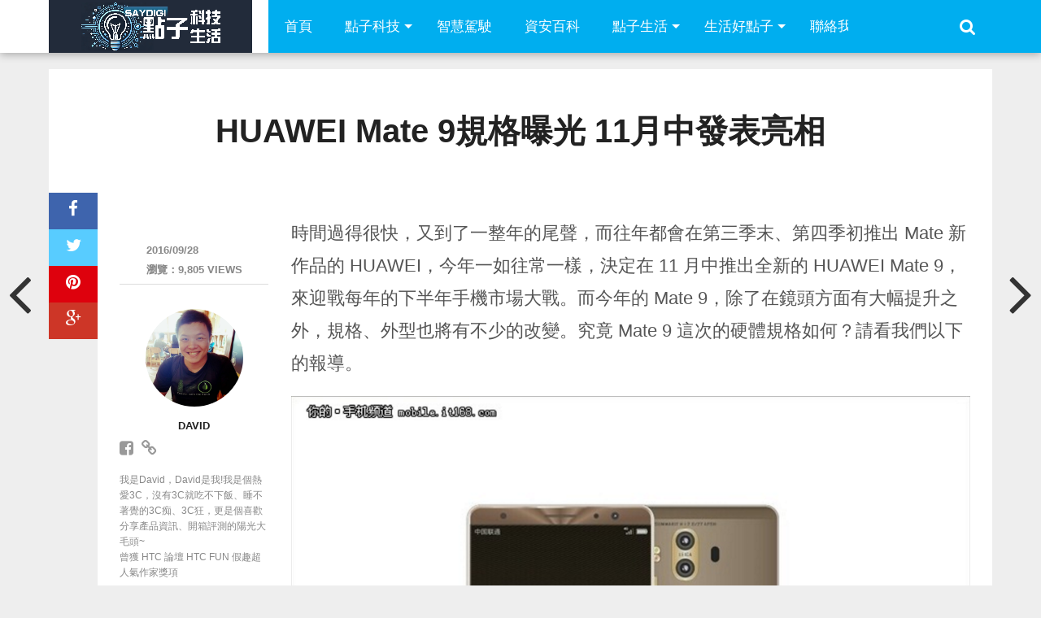

--- FILE ---
content_type: text/html; charset=UTF-8
request_url: https://www.saydigi.com/2016/09/huawei-mate-9-11-18.html
body_size: 18821
content:
<!DOCTYPE html>
<html lang="zh-TW">
<head>
<meta charset="UTF-8" >
<meta name="viewport" content="width=device-width, initial-scale=1.0, maximum-scale=1.0" />
<title>HUAWEI Mate 9規格曝光 11月中發表亮相 - SayDigi | 點子科技生活</title>
<link rel="shortcut icon" href="https://www.saydigi.com/wp-content/uploads/2015/09/fav.png" /><link rel="alternate" type="application/rss+xml" title="RSS 2.0" href="https://www.saydigi.com/feed" />
<link rel="alternate" type="text/xml" title="RSS .92" href="https://www.saydigi.com/feed/rss" />
<link rel="alternate" type="application/atom+xml" title="Atom 0.3" href="https://www.saydigi.com/feed/atom" />
<link rel="pingback" href="https://www.saydigi.com/xmlrpc.php" />
<meta property="og:type" content="article" />
<meta property="og:description" content="時間過得很快，又到了一整年的尾聲，而往年都會在第三季末、第四季初推出 Mate 新作品的 HUAWEI，今年一 [&hellip;]" />
<link rel="author" href=""/>
<meta name='robots' content='index, follow, max-image-preview:large, max-snippet:-1, max-video-preview:-1' />

	<!-- This site is optimized with the Yoast SEO plugin v26.6 - https://yoast.com/wordpress/plugins/seo/ -->
	<meta name="description" content="時間過得很快，又到了一整年的尾聲，而往年都會在第三季末、第四季初推出 Mate 新作品的 HUAWEI，今年一如往常一樣，決定在 11 月中推出全新的 HUAWEI Mate 9，來迎戰每年的下半年手機市場大戰。而今年的 Mate 9，除了在鏡頭方面有大幅提升之外，規格、外型也將有不少的改變。究竟 Mate" />
	<link rel="canonical" href="https://www.saydigi.com/2016/09/huawei-mate-9-11-18.html" />
	<meta property="og:locale" content="zh_TW" />
	<meta property="og:type" content="article" />
	<meta property="og:title" content="HUAWEI Mate 9規格曝光 11月中發表亮相 - SayDigi | 點子科技生活" />
	<meta property="og:description" content="時間過得很快，又到了一整年的尾聲，而往年都會在第三季末、第四季初推出 Mate 新作品的 HUAWEI，今年一如往常一樣，決定在 11 月中推出全新的 HUAWEI Mate 9，來迎戰每年的下半年手機市場大戰。而今年的 Mate 9，除了在鏡頭方面有大幅提升之外，規格、外型也將有不少的改變。究竟 Mate" />
	<meta property="og:url" content="https://www.saydigi.com/2016/09/huawei-mate-9-11-18.html" />
	<meta property="og:site_name" content="SayDigi | 點子科技生活" />
	<meta property="article:publisher" content="https://www.facebook.com/isaydigi" />
	<meta property="article:author" content="https://www.facebook.com/3cpondavid/?ref=hl" />
	<meta property="article:published_time" content="2016-09-28T08:16:03+00:00" />
	<meta property="article:modified_time" content="2016-09-28T12:26:59+00:00" />
	<meta property="og:image" content="https://i1.wp.com/www.saydigi.com/wp-content/uploads/2016/09/b61e46f1236bcce9542e29be1759f7a3.png?fit=1000%2C859&ssl=1" />
	<meta property="og:image:width" content="1000" />
	<meta property="og:image:height" content="859" />
	<meta property="og:image:type" content="image/png" />
	<meta name="author" content="David" />
	<meta name="twitter:card" content="summary_large_image" />
	<meta name="twitter:label1" content="作者:" />
	<meta name="twitter:data1" content="David" />
	<script type="application/ld+json" class="yoast-schema-graph">{"@context":"https://schema.org","@graph":[{"@type":"Article","@id":"https://www.saydigi.com/2016/09/huawei-mate-9-11-18.html#article","isPartOf":{"@id":"https://www.saydigi.com/2016/09/huawei-mate-9-11-18.html"},"author":{"name":"David","@id":"https://www.saydigi.com/#/schema/person/2f9eb91a5384df4c657b389b3726fdf8"},"headline":"HUAWEI Mate 9規格曝光 11月中發表亮相","datePublished":"2016-09-28T08:16:03+00:00","dateModified":"2016-09-28T12:26:59+00:00","mainEntityOfPage":{"@id":"https://www.saydigi.com/2016/09/huawei-mate-9-11-18.html"},"wordCount":41,"commentCount":0,"publisher":{"@id":"https://www.saydigi.com/#organization"},"image":{"@id":"https://www.saydigi.com/2016/09/huawei-mate-9-11-18.html#primaryimage"},"thumbnailUrl":"https://www.saydigi.com/wp-content/uploads/2016/09/08c472d480aefff2a79988c3cb1ebc88.png","keywords":["Huawei","HUAWEI Mate 9","Mate 9","科技先聞","華為","華為 Mate 9","行動裝置"],"articleSection":["智慧手機","點子科技"],"inLanguage":"zh-TW","potentialAction":[{"@type":"CommentAction","name":"Comment","target":["https://www.saydigi.com/2016/09/huawei-mate-9-11-18.html#respond"]}]},{"@type":"WebPage","@id":"https://www.saydigi.com/2016/09/huawei-mate-9-11-18.html","url":"https://www.saydigi.com/2016/09/huawei-mate-9-11-18.html","name":"HUAWEI Mate 9規格曝光 11月中發表亮相 - SayDigi | 點子科技生活","isPartOf":{"@id":"https://www.saydigi.com/#website"},"primaryImageOfPage":{"@id":"https://www.saydigi.com/2016/09/huawei-mate-9-11-18.html#primaryimage"},"image":{"@id":"https://www.saydigi.com/2016/09/huawei-mate-9-11-18.html#primaryimage"},"thumbnailUrl":"https://www.saydigi.com/wp-content/uploads/2016/09/08c472d480aefff2a79988c3cb1ebc88.png","datePublished":"2016-09-28T08:16:03+00:00","dateModified":"2016-09-28T12:26:59+00:00","description":"時間過得很快，又到了一整年的尾聲，而往年都會在第三季末、第四季初推出 Mate 新作品的 HUAWEI，今年一如往常一樣，決定在 11 月中推出全新的 HUAWEI Mate 9，來迎戰每年的下半年手機市場大戰。而今年的 Mate 9，除了在鏡頭方面有大幅提升之外，規格、外型也將有不少的改變。究竟 Mate","breadcrumb":{"@id":"https://www.saydigi.com/2016/09/huawei-mate-9-11-18.html#breadcrumb"},"inLanguage":"zh-TW","potentialAction":[{"@type":"ReadAction","target":["https://www.saydigi.com/2016/09/huawei-mate-9-11-18.html"]}]},{"@type":"ImageObject","inLanguage":"zh-TW","@id":"https://www.saydigi.com/2016/09/huawei-mate-9-11-18.html#primaryimage","url":"https://www.saydigi.com/wp-content/uploads/2016/09/08c472d480aefff2a79988c3cb1ebc88.png","contentUrl":"https://www.saydigi.com/wp-content/uploads/2016/09/08c472d480aefff2a79988c3cb1ebc88.png","width":1000,"height":862},{"@type":"BreadcrumbList","@id":"https://www.saydigi.com/2016/09/huawei-mate-9-11-18.html#breadcrumb","itemListElement":[{"@type":"ListItem","position":1,"name":"首頁","item":"https://www.saydigi.com/"},{"@type":"ListItem","position":2,"name":"HUAWEI Mate 9規格曝光 11月中發表亮相"}]},{"@type":"WebSite","@id":"https://www.saydigi.com/#website","url":"https://www.saydigi.com/","name":"SayDigi | 點子科技生活","description":"SayDigi 點子科技生活，是結合新聞性與實用性的共筆網站，內容包含科技新聞頻道、3C產品訊息、交通運具與各種有趣新奇周邊小物。除了科技議題外，還包含各種生活訊息，讓這些好用的資訊新知，藉由精彩文字與豐富圖片傳達給每位讀者。 SayDigi is a mandarin multimedia in Taiwan. We share many kinds of news about how to make our life easier and more comfortable. We hope our audience can get useful information and catch the trend of technology. We are a group of people who love to share the news of novel technology and creative design. And we also love to review all kinds of novelty products. For the smart future is coming up. We’re ready to welcome the coming smart world, and ready to share them for you.","publisher":{"@id":"https://www.saydigi.com/#organization"},"potentialAction":[{"@type":"SearchAction","target":{"@type":"EntryPoint","urlTemplate":"https://www.saydigi.com/?s={search_term_string}"},"query-input":{"@type":"PropertyValueSpecification","valueRequired":true,"valueName":"search_term_string"}}],"inLanguage":"zh-TW"},{"@type":"Organization","@id":"https://www.saydigi.com/#organization","name":"SayDigi | 點子科技生活","url":"https://www.saydigi.com/","logo":{"@type":"ImageObject","inLanguage":"zh-TW","@id":"https://www.saydigi.com/#/schema/logo/image/","url":"https://i0.wp.com/www.saydigi.com/wp-content/uploads/2016/11/08fa3db789dd1b653e8769b2c69eb914.png?fit=250%2C65&ssl=1","contentUrl":"https://i0.wp.com/www.saydigi.com/wp-content/uploads/2016/11/08fa3db789dd1b653e8769b2c69eb914.png?fit=250%2C65&ssl=1","width":250,"height":65,"caption":"SayDigi | 點子科技生活"},"image":{"@id":"https://www.saydigi.com/#/schema/logo/image/"},"sameAs":["https://www.facebook.com/isaydigi","https://www.youtube.com/@Kisplay"]},{"@type":"Person","@id":"https://www.saydigi.com/#/schema/person/2f9eb91a5384df4c657b389b3726fdf8","name":"David","image":{"@type":"ImageObject","inLanguage":"zh-TW","@id":"https://www.saydigi.com/#/schema/person/image/","url":"https://www.saydigi.com/wp-content/uploads/2016/10/c7283bcb7540b51d2f6e5b8856b01209-768x769.jpg","contentUrl":"https://www.saydigi.com/wp-content/uploads/2016/10/c7283bcb7540b51d2f6e5b8856b01209-768x769.jpg","caption":"David"},"description":"我是David，David是我!我是個熱愛3C，沒有3C就吃不下飯、睡不著覺的3C痴、3C狂，更是個喜歡分享產品資訊、開箱評測的陽光大毛頭~ 曾獲 HTC 論壇 HTC FUN 假趣超人氣作家獎項","sameAs":["http://willie512005.pixnet.net/blog","https://www.facebook.com/3cpondavid/?ref=hl"],"url":"https://www.saydigi.com/author/david"}]}</script>
	<!-- / Yoast SEO plugin. -->


<link rel='dns-prefetch' href='//www.saydigi.com' />
<link rel='dns-prefetch' href='//www.googletagmanager.com' />
<link rel='dns-prefetch' href='//maxcdn.bootstrapcdn.com' />
<link rel="alternate" type="application/rss+xml" title="訂閱《SayDigi | 點子科技生活》&raquo; 資訊提供" href="https://www.saydigi.com/feed" />
<link rel="alternate" type="application/rss+xml" title="訂閱《SayDigi | 點子科技生活》&raquo; 留言的資訊提供" href="https://www.saydigi.com/comments/feed" />
<script type="text/javascript" id="wpp-js" src="https://www.saydigi.com/wp-content/plugins/wordpress-popular-posts/assets/js/wpp.min.js?ver=7.3.6" data-sampling="1" data-sampling-rate="100" data-api-url="https://www.saydigi.com/wp-json/wordpress-popular-posts" data-post-id="241968" data-token="66dae209c1" data-lang="0" data-debug="0"></script>
<link rel="alternate" type="application/rss+xml" title="訂閱《SayDigi | 點子科技生活 》&raquo;〈HUAWEI Mate 9規格曝光 11月中發表亮相〉留言的資訊提供" href="https://www.saydigi.com/2016/09/huawei-mate-9-11-18.html/feed" />
<link rel="alternate" title="oEmbed (JSON)" type="application/json+oembed" href="https://www.saydigi.com/wp-json/oembed/1.0/embed?url=https%3A%2F%2Fwww.saydigi.com%2F2016%2F09%2Fhuawei-mate-9-11-18.html" />
<link rel="alternate" title="oEmbed (XML)" type="text/xml+oembed" href="https://www.saydigi.com/wp-json/oembed/1.0/embed?url=https%3A%2F%2Fwww.saydigi.com%2F2016%2F09%2Fhuawei-mate-9-11-18.html&#038;format=xml" />
<style id='wp-img-auto-sizes-contain-inline-css' type='text/css'>
img:is([sizes=auto i],[sizes^="auto," i]){contain-intrinsic-size:3000px 1500px}
/*# sourceURL=wp-img-auto-sizes-contain-inline-css */
</style>
<style id='wp-emoji-styles-inline-css' type='text/css'>

	img.wp-smiley, img.emoji {
		display: inline !important;
		border: none !important;
		box-shadow: none !important;
		height: 1em !important;
		width: 1em !important;
		margin: 0 0.07em !important;
		vertical-align: -0.1em !important;
		background: none !important;
		padding: 0 !important;
	}
/*# sourceURL=wp-emoji-styles-inline-css */
</style>
<style id='wp-block-library-inline-css' type='text/css'>
:root{--wp-block-synced-color:#7a00df;--wp-block-synced-color--rgb:122,0,223;--wp-bound-block-color:var(--wp-block-synced-color);--wp-editor-canvas-background:#ddd;--wp-admin-theme-color:#007cba;--wp-admin-theme-color--rgb:0,124,186;--wp-admin-theme-color-darker-10:#006ba1;--wp-admin-theme-color-darker-10--rgb:0,107,160.5;--wp-admin-theme-color-darker-20:#005a87;--wp-admin-theme-color-darker-20--rgb:0,90,135;--wp-admin-border-width-focus:2px}@media (min-resolution:192dpi){:root{--wp-admin-border-width-focus:1.5px}}.wp-element-button{cursor:pointer}:root .has-very-light-gray-background-color{background-color:#eee}:root .has-very-dark-gray-background-color{background-color:#313131}:root .has-very-light-gray-color{color:#eee}:root .has-very-dark-gray-color{color:#313131}:root .has-vivid-green-cyan-to-vivid-cyan-blue-gradient-background{background:linear-gradient(135deg,#00d084,#0693e3)}:root .has-purple-crush-gradient-background{background:linear-gradient(135deg,#34e2e4,#4721fb 50%,#ab1dfe)}:root .has-hazy-dawn-gradient-background{background:linear-gradient(135deg,#faaca8,#dad0ec)}:root .has-subdued-olive-gradient-background{background:linear-gradient(135deg,#fafae1,#67a671)}:root .has-atomic-cream-gradient-background{background:linear-gradient(135deg,#fdd79a,#004a59)}:root .has-nightshade-gradient-background{background:linear-gradient(135deg,#330968,#31cdcf)}:root .has-midnight-gradient-background{background:linear-gradient(135deg,#020381,#2874fc)}:root{--wp--preset--font-size--normal:16px;--wp--preset--font-size--huge:42px}.has-regular-font-size{font-size:1em}.has-larger-font-size{font-size:2.625em}.has-normal-font-size{font-size:var(--wp--preset--font-size--normal)}.has-huge-font-size{font-size:var(--wp--preset--font-size--huge)}.has-text-align-center{text-align:center}.has-text-align-left{text-align:left}.has-text-align-right{text-align:right}.has-fit-text{white-space:nowrap!important}#end-resizable-editor-section{display:none}.aligncenter{clear:both}.items-justified-left{justify-content:flex-start}.items-justified-center{justify-content:center}.items-justified-right{justify-content:flex-end}.items-justified-space-between{justify-content:space-between}.screen-reader-text{border:0;clip-path:inset(50%);height:1px;margin:-1px;overflow:hidden;padding:0;position:absolute;width:1px;word-wrap:normal!important}.screen-reader-text:focus{background-color:#ddd;clip-path:none;color:#444;display:block;font-size:1em;height:auto;left:5px;line-height:normal;padding:15px 23px 14px;text-decoration:none;top:5px;width:auto;z-index:100000}html :where(.has-border-color){border-style:solid}html :where([style*=border-top-color]){border-top-style:solid}html :where([style*=border-right-color]){border-right-style:solid}html :where([style*=border-bottom-color]){border-bottom-style:solid}html :where([style*=border-left-color]){border-left-style:solid}html :where([style*=border-width]){border-style:solid}html :where([style*=border-top-width]){border-top-style:solid}html :where([style*=border-right-width]){border-right-style:solid}html :where([style*=border-bottom-width]){border-bottom-style:solid}html :where([style*=border-left-width]){border-left-style:solid}html :where(img[class*=wp-image-]){height:auto;max-width:100%}:where(figure){margin:0 0 1em}html :where(.is-position-sticky){--wp-admin--admin-bar--position-offset:var(--wp-admin--admin-bar--height,0px)}@media screen and (max-width:600px){html :where(.is-position-sticky){--wp-admin--admin-bar--position-offset:0px}}

/*# sourceURL=wp-block-library-inline-css */
</style><style id='global-styles-inline-css' type='text/css'>
:root{--wp--preset--aspect-ratio--square: 1;--wp--preset--aspect-ratio--4-3: 4/3;--wp--preset--aspect-ratio--3-4: 3/4;--wp--preset--aspect-ratio--3-2: 3/2;--wp--preset--aspect-ratio--2-3: 2/3;--wp--preset--aspect-ratio--16-9: 16/9;--wp--preset--aspect-ratio--9-16: 9/16;--wp--preset--color--black: #000000;--wp--preset--color--cyan-bluish-gray: #abb8c3;--wp--preset--color--white: #ffffff;--wp--preset--color--pale-pink: #f78da7;--wp--preset--color--vivid-red: #cf2e2e;--wp--preset--color--luminous-vivid-orange: #ff6900;--wp--preset--color--luminous-vivid-amber: #fcb900;--wp--preset--color--light-green-cyan: #7bdcb5;--wp--preset--color--vivid-green-cyan: #00d084;--wp--preset--color--pale-cyan-blue: #8ed1fc;--wp--preset--color--vivid-cyan-blue: #0693e3;--wp--preset--color--vivid-purple: #9b51e0;--wp--preset--gradient--vivid-cyan-blue-to-vivid-purple: linear-gradient(135deg,rgb(6,147,227) 0%,rgb(155,81,224) 100%);--wp--preset--gradient--light-green-cyan-to-vivid-green-cyan: linear-gradient(135deg,rgb(122,220,180) 0%,rgb(0,208,130) 100%);--wp--preset--gradient--luminous-vivid-amber-to-luminous-vivid-orange: linear-gradient(135deg,rgb(252,185,0) 0%,rgb(255,105,0) 100%);--wp--preset--gradient--luminous-vivid-orange-to-vivid-red: linear-gradient(135deg,rgb(255,105,0) 0%,rgb(207,46,46) 100%);--wp--preset--gradient--very-light-gray-to-cyan-bluish-gray: linear-gradient(135deg,rgb(238,238,238) 0%,rgb(169,184,195) 100%);--wp--preset--gradient--cool-to-warm-spectrum: linear-gradient(135deg,rgb(74,234,220) 0%,rgb(151,120,209) 20%,rgb(207,42,186) 40%,rgb(238,44,130) 60%,rgb(251,105,98) 80%,rgb(254,248,76) 100%);--wp--preset--gradient--blush-light-purple: linear-gradient(135deg,rgb(255,206,236) 0%,rgb(152,150,240) 100%);--wp--preset--gradient--blush-bordeaux: linear-gradient(135deg,rgb(254,205,165) 0%,rgb(254,45,45) 50%,rgb(107,0,62) 100%);--wp--preset--gradient--luminous-dusk: linear-gradient(135deg,rgb(255,203,112) 0%,rgb(199,81,192) 50%,rgb(65,88,208) 100%);--wp--preset--gradient--pale-ocean: linear-gradient(135deg,rgb(255,245,203) 0%,rgb(182,227,212) 50%,rgb(51,167,181) 100%);--wp--preset--gradient--electric-grass: linear-gradient(135deg,rgb(202,248,128) 0%,rgb(113,206,126) 100%);--wp--preset--gradient--midnight: linear-gradient(135deg,rgb(2,3,129) 0%,rgb(40,116,252) 100%);--wp--preset--font-size--small: 13px;--wp--preset--font-size--medium: 20px;--wp--preset--font-size--large: 36px;--wp--preset--font-size--x-large: 42px;--wp--preset--spacing--20: 0.44rem;--wp--preset--spacing--30: 0.67rem;--wp--preset--spacing--40: 1rem;--wp--preset--spacing--50: 1.5rem;--wp--preset--spacing--60: 2.25rem;--wp--preset--spacing--70: 3.38rem;--wp--preset--spacing--80: 5.06rem;--wp--preset--shadow--natural: 6px 6px 9px rgba(0, 0, 0, 0.2);--wp--preset--shadow--deep: 12px 12px 50px rgba(0, 0, 0, 0.4);--wp--preset--shadow--sharp: 6px 6px 0px rgba(0, 0, 0, 0.2);--wp--preset--shadow--outlined: 6px 6px 0px -3px rgb(255, 255, 255), 6px 6px rgb(0, 0, 0);--wp--preset--shadow--crisp: 6px 6px 0px rgb(0, 0, 0);}:where(.is-layout-flex){gap: 0.5em;}:where(.is-layout-grid){gap: 0.5em;}body .is-layout-flex{display: flex;}.is-layout-flex{flex-wrap: wrap;align-items: center;}.is-layout-flex > :is(*, div){margin: 0;}body .is-layout-grid{display: grid;}.is-layout-grid > :is(*, div){margin: 0;}:where(.wp-block-columns.is-layout-flex){gap: 2em;}:where(.wp-block-columns.is-layout-grid){gap: 2em;}:where(.wp-block-post-template.is-layout-flex){gap: 1.25em;}:where(.wp-block-post-template.is-layout-grid){gap: 1.25em;}.has-black-color{color: var(--wp--preset--color--black) !important;}.has-cyan-bluish-gray-color{color: var(--wp--preset--color--cyan-bluish-gray) !important;}.has-white-color{color: var(--wp--preset--color--white) !important;}.has-pale-pink-color{color: var(--wp--preset--color--pale-pink) !important;}.has-vivid-red-color{color: var(--wp--preset--color--vivid-red) !important;}.has-luminous-vivid-orange-color{color: var(--wp--preset--color--luminous-vivid-orange) !important;}.has-luminous-vivid-amber-color{color: var(--wp--preset--color--luminous-vivid-amber) !important;}.has-light-green-cyan-color{color: var(--wp--preset--color--light-green-cyan) !important;}.has-vivid-green-cyan-color{color: var(--wp--preset--color--vivid-green-cyan) !important;}.has-pale-cyan-blue-color{color: var(--wp--preset--color--pale-cyan-blue) !important;}.has-vivid-cyan-blue-color{color: var(--wp--preset--color--vivid-cyan-blue) !important;}.has-vivid-purple-color{color: var(--wp--preset--color--vivid-purple) !important;}.has-black-background-color{background-color: var(--wp--preset--color--black) !important;}.has-cyan-bluish-gray-background-color{background-color: var(--wp--preset--color--cyan-bluish-gray) !important;}.has-white-background-color{background-color: var(--wp--preset--color--white) !important;}.has-pale-pink-background-color{background-color: var(--wp--preset--color--pale-pink) !important;}.has-vivid-red-background-color{background-color: var(--wp--preset--color--vivid-red) !important;}.has-luminous-vivid-orange-background-color{background-color: var(--wp--preset--color--luminous-vivid-orange) !important;}.has-luminous-vivid-amber-background-color{background-color: var(--wp--preset--color--luminous-vivid-amber) !important;}.has-light-green-cyan-background-color{background-color: var(--wp--preset--color--light-green-cyan) !important;}.has-vivid-green-cyan-background-color{background-color: var(--wp--preset--color--vivid-green-cyan) !important;}.has-pale-cyan-blue-background-color{background-color: var(--wp--preset--color--pale-cyan-blue) !important;}.has-vivid-cyan-blue-background-color{background-color: var(--wp--preset--color--vivid-cyan-blue) !important;}.has-vivid-purple-background-color{background-color: var(--wp--preset--color--vivid-purple) !important;}.has-black-border-color{border-color: var(--wp--preset--color--black) !important;}.has-cyan-bluish-gray-border-color{border-color: var(--wp--preset--color--cyan-bluish-gray) !important;}.has-white-border-color{border-color: var(--wp--preset--color--white) !important;}.has-pale-pink-border-color{border-color: var(--wp--preset--color--pale-pink) !important;}.has-vivid-red-border-color{border-color: var(--wp--preset--color--vivid-red) !important;}.has-luminous-vivid-orange-border-color{border-color: var(--wp--preset--color--luminous-vivid-orange) !important;}.has-luminous-vivid-amber-border-color{border-color: var(--wp--preset--color--luminous-vivid-amber) !important;}.has-light-green-cyan-border-color{border-color: var(--wp--preset--color--light-green-cyan) !important;}.has-vivid-green-cyan-border-color{border-color: var(--wp--preset--color--vivid-green-cyan) !important;}.has-pale-cyan-blue-border-color{border-color: var(--wp--preset--color--pale-cyan-blue) !important;}.has-vivid-cyan-blue-border-color{border-color: var(--wp--preset--color--vivid-cyan-blue) !important;}.has-vivid-purple-border-color{border-color: var(--wp--preset--color--vivid-purple) !important;}.has-vivid-cyan-blue-to-vivid-purple-gradient-background{background: var(--wp--preset--gradient--vivid-cyan-blue-to-vivid-purple) !important;}.has-light-green-cyan-to-vivid-green-cyan-gradient-background{background: var(--wp--preset--gradient--light-green-cyan-to-vivid-green-cyan) !important;}.has-luminous-vivid-amber-to-luminous-vivid-orange-gradient-background{background: var(--wp--preset--gradient--luminous-vivid-amber-to-luminous-vivid-orange) !important;}.has-luminous-vivid-orange-to-vivid-red-gradient-background{background: var(--wp--preset--gradient--luminous-vivid-orange-to-vivid-red) !important;}.has-very-light-gray-to-cyan-bluish-gray-gradient-background{background: var(--wp--preset--gradient--very-light-gray-to-cyan-bluish-gray) !important;}.has-cool-to-warm-spectrum-gradient-background{background: var(--wp--preset--gradient--cool-to-warm-spectrum) !important;}.has-blush-light-purple-gradient-background{background: var(--wp--preset--gradient--blush-light-purple) !important;}.has-blush-bordeaux-gradient-background{background: var(--wp--preset--gradient--blush-bordeaux) !important;}.has-luminous-dusk-gradient-background{background: var(--wp--preset--gradient--luminous-dusk) !important;}.has-pale-ocean-gradient-background{background: var(--wp--preset--gradient--pale-ocean) !important;}.has-electric-grass-gradient-background{background: var(--wp--preset--gradient--electric-grass) !important;}.has-midnight-gradient-background{background: var(--wp--preset--gradient--midnight) !important;}.has-small-font-size{font-size: var(--wp--preset--font-size--small) !important;}.has-medium-font-size{font-size: var(--wp--preset--font-size--medium) !important;}.has-large-font-size{font-size: var(--wp--preset--font-size--large) !important;}.has-x-large-font-size{font-size: var(--wp--preset--font-size--x-large) !important;}
/*# sourceURL=global-styles-inline-css */
</style>

<style id='classic-theme-styles-inline-css' type='text/css'>
/*! This file is auto-generated */
.wp-block-button__link{color:#fff;background-color:#32373c;border-radius:9999px;box-shadow:none;text-decoration:none;padding:calc(.667em + 2px) calc(1.333em + 2px);font-size:1.125em}.wp-block-file__button{background:#32373c;color:#fff;text-decoration:none}
/*# sourceURL=/wp-includes/css/classic-themes.min.css */
</style>
<link rel='stylesheet' id='ppress-frontend-css' href='https://www.saydigi.com/wp-content/plugins/wp-user-avatar/assets/css/frontend.min.css?ver=4.16.8' type='text/css' media='all' />
<link rel='stylesheet' id='ppress-flatpickr-css' href='https://www.saydigi.com/wp-content/plugins/wp-user-avatar/assets/flatpickr/flatpickr.min.css?ver=4.16.8' type='text/css' media='all' />
<link rel='stylesheet' id='ppress-select2-css' href='https://www.saydigi.com/wp-content/plugins/wp-user-avatar/assets/select2/select2.min.css?ver=6.9' type='text/css' media='all' />
<link rel='stylesheet' id='wordpress-popular-posts-css-css' href='https://www.saydigi.com/wp-content/plugins/wordpress-popular-posts/assets/css/wpp.css?ver=7.3.6' type='text/css' media='all' />
<link rel='stylesheet' id='mvp-style-css' href='https://www.saydigi.com/wp-content/themes/topnews/style.css?ver=6.9' type='text/css' media='all' />
<link rel='stylesheet' id='reset-css' href='https://www.saydigi.com/wp-content/themes/topnews/css/reset.css?ver=6.9' type='text/css' media='all' />
<link rel='stylesheet' id='fontawesome-css' href='//maxcdn.bootstrapcdn.com/font-awesome/4.3.0/css/font-awesome.min.css?ver=6.9' type='text/css' media='all' />
<link rel='stylesheet' id='media-queries-css' href='https://www.saydigi.com/wp-content/themes/topnews/css/media-queries.css?ver=6.9' type='text/css' media='all' />
<script type="text/javascript" src="https://www.saydigi.com/wp-includes/js/jquery/jquery.min.js?ver=3.7.1" id="jquery-core-js"></script>
<script type="text/javascript" src="https://www.saydigi.com/wp-includes/js/jquery/jquery-migrate.min.js?ver=3.4.1" id="jquery-migrate-js"></script>
<script type="text/javascript" src="https://www.saydigi.com/wp-content/plugins/wp-user-avatar/assets/flatpickr/flatpickr.min.js?ver=4.16.8" id="ppress-flatpickr-js"></script>
<script type="text/javascript" src="https://www.saydigi.com/wp-content/plugins/wp-user-avatar/assets/select2/select2.min.js?ver=4.16.8" id="ppress-select2-js"></script>

<!-- Google tag (gtag.js) snippet added by Site Kit -->
<!-- Google Analytics snippet added by Site Kit -->
<script type="text/javascript" src="https://www.googletagmanager.com/gtag/js?id=GT-T9LQQ5B" id="google_gtagjs-js" async></script>
<script type="text/javascript" id="google_gtagjs-js-after">
/* <![CDATA[ */
window.dataLayer = window.dataLayer || [];function gtag(){dataLayer.push(arguments);}
gtag("set","linker",{"domains":["www.saydigi.com"]});
gtag("js", new Date());
gtag("set", "developer_id.dZTNiMT", true);
gtag("config", "GT-T9LQQ5B");
//# sourceURL=google_gtagjs-js-after
/* ]]> */
</script>
<link rel="https://api.w.org/" href="https://www.saydigi.com/wp-json/" /><link rel="alternate" title="JSON" type="application/json" href="https://www.saydigi.com/wp-json/wp/v2/posts/241968" /><link rel="EditURI" type="application/rsd+xml" title="RSD" href="https://www.saydigi.com/xmlrpc.php?rsd" />
<meta name="generator" content="WordPress 6.9" />
<link rel='shortlink' href='https://www.saydigi.com/?p=241968' />
<meta name="generator" content="Site Kit by Google 1.168.0" />            <style id="wpp-loading-animation-styles">@-webkit-keyframes bgslide{from{background-position-x:0}to{background-position-x:-200%}}@keyframes bgslide{from{background-position-x:0}to{background-position-x:-200%}}.wpp-widget-block-placeholder,.wpp-shortcode-placeholder{margin:0 auto;width:60px;height:3px;background:#dd3737;background:linear-gradient(90deg,#dd3737 0%,#571313 10%,#dd3737 100%);background-size:200% auto;border-radius:3px;-webkit-animation:bgslide 1s infinite linear;animation:bgslide 1s infinite linear}</style>
            <link rel="icon" href="https://www.saydigi.com/wp-content/uploads/2024/07/75dfd9b86196c5d9921b0963576e933a-32x32.png" sizes="32x32" />
<link rel="icon" href="https://www.saydigi.com/wp-content/uploads/2024/07/75dfd9b86196c5d9921b0963576e933a-192x192.png" sizes="192x192" />
<link rel="apple-touch-icon" href="https://www.saydigi.com/wp-content/uploads/2024/07/75dfd9b86196c5d9921b0963576e933a-180x180.png" />
<meta name="msapplication-TileImage" content="https://www.saydigi.com/wp-content/uploads/2024/07/75dfd9b86196c5d9921b0963576e933a-270x270.png" />
<!-- Start Alexa Certify Javascript -->
<script type="text/javascript">
_atrk_opts = { atrk_acct:"NVJ5i1aoZM00UY", domain:"saydigi.com",dynamic: true};
(function() { var as = document.createElement('script'); as.type = 'text/javascript'; as.async = true; as.src = "https://d31qbv1cthcecs.cloudfront.net/atrk.js"; var s = document.getElementsByTagName('script')[0];s.parentNode.insertBefore(as, s); })();
</script>
<noscript><img src="https://d5nxst8fruw4z.cloudfront.net/atrk.gif?account=NVJ5i1aoZM00UY" style="display:none" height="1" width="1" alt="" /></noscript>
<!-- End Alexa Certify Javascript -->
<script async src="//pagead2.googlesyndication.com/pagead/js/adsbygoogle.js"></script>
<script>
  (adsbygoogle = window.adsbygoogle || []).push({
    google_ad_client: "ca-pub-3822225294152853",
    enable_page_level_ads: true
  });
</script>
	
<script async type="text/javascript" charset="utf-8" src="//a.breaktime.com.tw/js/au.js?spj=CVMFD18"></script>


</head>

<body class="wp-singular post-template-default single single-post postid-241968 single-format-standard wp-theme-topnews">
<div id="site">
	<header>
		<div id="nav-wrap" class="left relative">
			<div class="content-out content-out-nav">
				<div class="content-in">
					<div id="nav-contain" class="left">
						<div id="nav-contain-out">
							<div id="nav-logo" class="left">
									<a itemprop="url" href="https://www.saydigi.com"><img itemprop="logo" src="https://www.saydigi.com/wp-content/uploads/2024/07/df439c74c933c25ad3092d729536106f.png" alt="SayDigi | 點子科技生活" /></a>
							</div><!--nav-logo-->
							<div id="nav-contain-in">
								<div id="main-nav-out">
									<div id="main-nav-in">
								<nav>
									
										<div id="mobile-menu-wrap" class="left relative">
											<i class="fa fa-bars fa-3"></i>
											<div id="mobile-nav">
												<div class="menu-mobile-menu-container"><select><option value="#">Menu</option><option value="http://www.saydigi.com/" id="menu-item-126296">首頁</option>
<option value="https://www.saydigi.com/category/technews" id="menu-item-126294">點子科技</option>
<option value="https://www.saydigi.com/category/technews/smartvehicle" id="menu-item-1434385">智慧駕駛</option>
<option value="https://www.saydigi.com/category/lifestyle" id="menu-item-126291">點子生活	<option value="https://www.saydigi.com/category/lifestyle/health" id="menu-item-616881">-好健康</option>
</option>
<option value="https://www.saydigi.com/category/lifestyle/idea" id="menu-item-126293">生活點子</option>
<option value="https://www.saydigi.com/contact-us" id="menu-item-616880">聯絡我們</option>
</select></div>											</div><!--mobile-nav-->
										</div><!--mobile-menu-wrap-->
									
									<div id="nav-out">
										<div id="nav-in">
											<div class="main-nav left main-nav-contain">
												<div class="main-nav-in left">
													<div class="menu-saydig-container"><ul id="menu-saydig" class="menu"><li id="menu-item-2265" class="menu-item menu-item-type-custom menu-item-object-custom menu-item-home menu-item-2265"><a href="https://www.saydigi.com/">首頁</a></li>
<li id="menu-item-2373" class="menu-item menu-item-type-taxonomy menu-item-object-category current-post-ancestor current-menu-parent current-post-parent menu-item-has-children menu-item-2373"><a href="https://www.saydigi.com/category/technews">點子科技</a>
<ul class="sub-menu">
	<li id="menu-item-1434373" class="menu-item menu-item-type-taxonomy menu-item-object-category current-post-ancestor current-menu-parent current-post-parent menu-item-1434373"><a href="https://www.saydigi.com/category/technews/mobile-phone">智慧手機</a></li>
	<li id="menu-item-1434370" class="menu-item menu-item-type-taxonomy menu-item-object-category menu-item-1434370"><a href="https://www.saydigi.com/category/technews/tablet">平板筆電電腦</a></li>
	<li id="menu-item-1434376" class="menu-item menu-item-type-taxonomy menu-item-object-category menu-item-1434376"><a href="https://www.saydigi.com/category/technews/e-household">生活家電</a></li>
	<li id="menu-item-1434374" class="menu-item menu-item-type-taxonomy menu-item-object-category menu-item-1434374"><a href="https://www.saydigi.com/category/technews/%e6%99%ba%e6%85%a7%e7%a9%bf%e6%88%b4">智慧穿戴</a></li>
	<li id="menu-item-1434381" class="menu-item menu-item-type-taxonomy menu-item-object-category menu-item-1434381"><a href="https://www.saydigi.com/category/technews/sound-horn">耳機音響</a></li>
	<li id="menu-item-1434371" class="menu-item menu-item-type-taxonomy menu-item-object-category menu-item-1434371"><a href="https://www.saydigi.com/category/technews/camera-news">攝影器材</a></li>
	<li id="menu-item-1434368" class="menu-item menu-item-type-taxonomy menu-item-object-category menu-item-1434368"><a href="https://www.saydigi.com/category/technews/peripherial">周邊配件</a></li>
	<li id="menu-item-1434369" class="menu-item menu-item-type-taxonomy menu-item-object-category menu-item-1434369"><a href="https://www.saydigi.com/category/technews/exhibition">展場速報</a></li>
	<li id="menu-item-1434372" class="menu-item menu-item-type-taxonomy menu-item-object-category menu-item-1434372"><a href="https://www.saydigi.com/category/technews/novel-product">新奇產品</a></li>
	<li id="menu-item-1434377" class="menu-item menu-item-type-taxonomy menu-item-object-category menu-item-1434377"><a href="https://www.saydigi.com/category/technews/tech-review">科技回顧</a></li>
	<li id="menu-item-1434379" class="menu-item menu-item-type-taxonomy menu-item-object-category menu-item-1434379"><a href="https://www.saydigi.com/category/technews/tech-news">科技速報</a></li>
	<li id="menu-item-1434380" class="menu-item menu-item-type-taxonomy menu-item-object-category menu-item-1434380"><a href="https://www.saydigi.com/category/technews/breaking-news">網路快訊</a></li>
	<li id="menu-item-1434378" class="menu-item menu-item-type-taxonomy menu-item-object-category menu-item-1434378"><a href="https://www.saydigi.com/category/technews/tech-studio">科技學堂</a></li>
	<li id="menu-item-1434383" class="menu-item menu-item-type-taxonomy menu-item-object-category menu-item-1434383"><a href="https://www.saydigi.com/category/technews/software-news">軟體遊戲</a></li>
	<li id="menu-item-1434384" class="menu-item menu-item-type-taxonomy menu-item-object-category menu-item-1434384"><a href="https://www.saydigi.com/category/technews/telecom">電信資費</a></li>
	<li id="menu-item-1434382" class="menu-item menu-item-type-taxonomy menu-item-object-category menu-item-1434382"><a href="https://www.saydigi.com/category/technews/baby-tech">親子科技</a></li>
</ul>
</li>
<li id="menu-item-1434375" class="menu-item menu-item-type-taxonomy menu-item-object-category menu-item-1434375"><a href="https://www.saydigi.com/category/technews/smartvehicle">智慧駕駛</a></li>
<li id="menu-item-1450490" class="menu-item menu-item-type-taxonomy menu-item-object-category menu-item-1450490"><a href="https://www.saydigi.com/category/cybersecurity">資安百科</a></li>
<li id="menu-item-2387" class="menu-item menu-item-type-taxonomy menu-item-object-category menu-item-has-children menu-item-2387"><a href="https://www.saydigi.com/category/lifestyle">點子生活</a>
<ul class="sub-menu">
	<li id="menu-item-616883" class="menu-item menu-item-type-taxonomy menu-item-object-category menu-item-616883"><a href="https://www.saydigi.com/category/lifestyle/health">好健康</a></li>
	<li id="menu-item-2388" class="menu-item menu-item-type-taxonomy menu-item-object-category menu-item-2388"><a href="https://www.saydigi.com/category/lifestyle/food">好好吃</a></li>
	<li id="menu-item-2389" class="menu-item menu-item-type-taxonomy menu-item-object-category menu-item-2389"><a href="https://www.saydigi.com/category/lifestyle/fun">好好玩</a></li>
	<li id="menu-item-61908" class="menu-item menu-item-type-taxonomy menu-item-object-category menu-item-61908"><a href="https://www.saydigi.com/category/lifestyle/sports">運動生活</a></li>
	<li id="menu-item-67814" class="menu-item menu-item-type-taxonomy menu-item-object-category menu-item-67814"><a href="https://www.saydigi.com/category/lifestyle/fashion">流行指標</a></li>
</ul>
</li>
<li id="menu-item-2390" class="menu-item menu-item-type-taxonomy menu-item-object-category menu-item-has-children menu-item-2390"><a href="https://www.saydigi.com/category/lifestyle/idea">生活好點子</a>
<ul class="sub-menu">
	<li id="menu-item-15413" class="menu-item menu-item-type-taxonomy menu-item-object-category menu-item-15413"><a href="https://www.saydigi.com/category/lifestyle/business">財經投資</a></li>
	<li id="menu-item-2394" class="menu-item menu-item-type-taxonomy menu-item-object-category menu-item-2394"><a href="https://www.saydigi.com/category/lifestyle/paternity">親子家庭兩性</a></li>
	<li id="menu-item-2391" class="menu-item menu-item-type-taxonomy menu-item-object-category menu-item-2391"><a href="https://www.saydigi.com/category/lifestyle/funny">好有趣</a></li>
	<li id="menu-item-2392" class="menu-item menu-item-type-taxonomy menu-item-object-category menu-item-2392"><a href="https://www.saydigi.com/category/lifestyle/activity">好藝文</a></li>
</ul>
</li>
<li id="menu-item-2266" class="menu-item menu-item-type-post_type menu-item-object-page menu-item-2266"><a href="https://www.saydigi.com/contact-us">聯絡我們</a></li>
</ul></div>												</div><!--main-nav-in-->
											</div><!--main-nav-->
										</div><!--nav-in-->
									</div><!--nav-out-->
								</nav>
							</div><!--main-nav-in-->
						<div class="nav-spacer"></div>
						<div id="nav-right">
							<div id="search-button">
								<i class="fa fa-search fa-2"></i>
							</div><!--search-button-->
						</div><!--nav-right-->
						<div id="search-bar">
							<form method="get" id="searchform" action="https://www.saydigi.com/">
	<input type="text" name="s" id="s" value="Type search term and press enter" onfocus='if (this.value == "Type search term and press enter") { this.value = ""; }' onblur='if (this.value == "") { this.value = "Type search term and press enter"; }' />
	<input type="hidden" id="searchsubmit" value="Search" />
</form>						</div><!--search-bar-->
								</div><!--main-nav-out-->
							</div><!--nav-contain-in-->
						</div><!--nav-contain-out-->
					</div><!--nav-contain-->
				</div><!--content-in-->
			</div><!--content-out-->
		</div><!--nav-wrap-->
	</header>

	<div id="head-wrap" class="left relative">

<div class="danpmp">
</div>

		<div class="head-wrap-out">
			<div class="head-wrap-in">
			<div class="content-out">
		<div class="content-in">
											
											<h1 class="story-title entry-title " itemprop="name headline">HUAWEI Mate 9規格曝光 11月中發表亮相</h1>
								
					</div><!--content-in-->
	</div><!--content-out-->
	
		</div><!--head-wrap-in-->
	</div><!--head-wrap-out-->
</div><!--head-wrap-->
<div id="content-wrapper" class="left relative social-bottom">
			<div class="content-out" class="relative">
			<div class="content-in">
			<div id="post-social-out" class="relative">
				<div id="post-social-wrap">
					<ul class="post-social-list left relative">
															
						<li class="post-social-fb">
							<a href="#" onclick="window.open('https://www.facebook.com/sharer.php?u=https://www.saydigi.com/2016/09/huawei-mate-9-11-18.html&amp;t=HUAWEI Mate 9規格曝光 11月中發表亮相', 'facebookShare', 'width=626,height=436'); return false;" title="Share on Facebook"><i class="fa fa-facebook fa-2"></i></a>
						</li>
						<li class="post-social-twit">
							<a href="#" onclick="window.open('https://twitter.com/share?text=HUAWEI Mate 9規格曝光 11月中發表亮相&amp;url=https://www.saydigi.com/2016/09/huawei-mate-9-11-18.html', 'twitterShare', 'width=626,height=436'); return false;" title="Tweet This Post"><i class="fa fa-twitter fa-2"></i></a>	
						</li>
						<li class="post-social-pin">
							<a href="#" onclick="window.open('https://pinterest.com/pin/create/button/?url=https://www.saydigi.com/2016/09/huawei-mate-9-11-18.html&amp;media=&amp;description=HUAWEI Mate 9規格曝光 11月中發表亮相', 'pinterestShare', 'width=750,height=350'); return false;" title="Pin This Post"><i class="fa fa-pinterest fa-2"></i></a>
						</li>
						<li class="post-social-goog">
							<a href="#" onclick="window.open('https://plusone.google.com/_/+1/confirm?hl=en-US&amp;url=https://www.saydigi.com/2016/09/huawei-mate-9-11-18.html', 'googleShare', 'width=626,height=436'); return false;" title="Share on Google+" target="_blank"><i class="fa fa-google-plus fa-2"></i></a>	
						</li>
					</ul>
				</div><!--post-social-wrap-->
				
				<div id="post-social-in">
						<div id="post-content-out">
							<div id="post-content-in">
							<div id="post-content-contain" class="left relative">
					<article class="post-241968 post type-post status-publish format-standard hentry category-mobile-phone category-technews tag-huawei tag-huawei-mate-9 tag-mate-9 tag-53 tag-271 tag--mate-9 tag-29">

<div id="content">
<section class="section">
						<div id="post-content-wrapper" class="relative">							
							<div id="post-area" class="left relative">
								<div id="right-content" class="relative">									
									<div id="content-area" class="left relative" itemprop="articleBody">
										

										

										<div id="left-content-mobi">
												<div class="author-img left">
													<img data-del="avatar" src='https://www.saydigi.com/wp-content/uploads/2016/10/c7283bcb7540b51d2f6e5b8856b01209-768x769.jpg' class='avatar pp-user-avatar avatar-120 photo ' height='120' width='120'/>												</div><!--author-img-->
											<div class="author-info-mob-wrap">
												<span class="vcard author">
													<span class="author-name left fn" itemprop="author"><a href="https://www.saydigi.com/author/david" title="「David」的文章" rel="author">David</a></span>
												</span>
												<div class="post-date-wrap left relative post-date-mob">
													<span class="post-date"><time class="post-date updated" itemprop="datePublished" datetime="2016-09-28" pubdate>2016/09/28</time><br /><br />瀏覽：<span class="wppvp_tv_241968"></span> views</span>
												</div><!--post-date-wrap-->
											</div><!--author-info-mob-wrap-->
										</div><!--left-content-mobi-->
										                                         
																				<div class="cttt">
										<p>時間過得很快，又到了一整年的尾聲，而往年都會在第三季末、第四季初推出 Mate 新作品的 HUAWEI，今年一如往常一樣，決定在 11 月中推出全新的 HUAWEI Mate 9，來迎戰每年的下半年手機市場大戰。而今年的 Mate 9，除了在鏡頭方面有大幅提升之外，規格、外型也將有不少的改變。究竟 Mate 9 這次的硬體規格如何？請看我們以下的報導。</p>
<p><img fetchpriority="high" decoding="async" class="alignnone size-full wp-image-241971" src="https://www.saydigi.com/wp-content/uploads/2016/09/08c472d480aefff2a79988c3cb1ebc88.png" alt="1" width="1000" height="862" srcset="https://www.saydigi.com/wp-content/uploads/2016/09/08c472d480aefff2a79988c3cb1ebc88.png 1000w, https://www.saydigi.com/wp-content/uploads/2016/09/08c472d480aefff2a79988c3cb1ebc88-768x662.png 768w" sizes="(max-width: 1000px) 100vw, 1000px" /><br />
<span id="more-241968"></span></p>
<p>根據中國媒體爆料指出，即將於 11 月 18 日在中國發表亮相的 HUAWEI Mate 9，將會搭載與徠卡合作的雙鏡頭相機，鏡頭的排列將會以上下直線的方式呈現，鏡頭左側將會配置雙色溫閃光燈，而右側將會配置雷射對焦模組，而上方的鏡頭將會採用 27mm 焦距的 <span class="_5yl5">LEICA Summarit </span>鏡頭，鏡頭光圈將會從原先 P9 的 f2.2 升級為 f2.0。此外，鏡頭模組下方也將設有圓形的指紋辨識器。值得注意的是，根據中國媒體報導指出，在 HUAWEI Mate 9 的自拍鏡頭附近，還有一個用途不明的輔助鏡頭，是否是類似 Note 7 的虹膜辨識系統，就要等到 11 月 18 日發表亮相時才能知曉。</p>
<p><img decoding="async" class="alignnone size-full wp-image-241972" src="https://www.saydigi.com/wp-content/uploads/2016/09/8e2cf8c5206adae7cda2a60cf55ae4ae.png" alt="2" width="1000" height="860" srcset="https://www.saydigi.com/wp-content/uploads/2016/09/8e2cf8c5206adae7cda2a60cf55ae4ae.png 1000w, https://www.saydigi.com/wp-content/uploads/2016/09/8e2cf8c5206adae7cda2a60cf55ae4ae-768x660.png 768w" sizes="(max-width: 1000px) 100vw, 1000px" /></p>
<p>&nbsp;</p>
<p>除了鏡頭模組有大幅升級之外，記憶體與儲存空間、螢幕解析度也將有不同的設定。據傳 HUAWEI Mate 9 將以儲存空間作為等級區分，頂配版將配置 3 級感壓能力 2K 解析度螢幕與 6GB RAM/256GB ROM，並提供 6 種顏色、高配版將配置 2 級感壓能力螢幕(解析度尚未曝光) 與 4GB RAM/128GB ROM，並提供 5 種顏色、標配版的螢幕感壓能力與解析度目前尚未曝光，將配有 4GB RAM/64GB ROM 的硬體規格，並提供 3 種顏色。</p>
<p><img loading="lazy" decoding="async" class="alignnone size-full wp-image-241973" src="https://www.saydigi.com/wp-content/uploads/2016/09/b61e46f1236bcce9542e29be1759f7a3.png" alt="3" width="1000" height="859" srcset="https://www.saydigi.com/wp-content/uploads/2016/09/b61e46f1236bcce9542e29be1759f7a3.png 1000w, https://www.saydigi.com/wp-content/uploads/2016/09/b61e46f1236bcce9542e29be1759f7a3-768x660.png 768w" sizes="auto, (max-width: 1000px) 100vw, 1000px" /></p>
<p>&nbsp;</p>
<p>距離 HUAWEI Mate 9 發表亮相還有一段時間，目前曝光的規格僅供參考，正式規格請以 11 月 18 日的新品發表會公布的數據為主。請正在關注 HUAWEI Mate 9 發表消息的朋友鎖定點子生活，我們將會為大家帶來發表會第一手消息。</p>
<p><a href="http://mobile.it168.com/a2016/0928/2944/000002944551.shtml">Source</a></p>
									    </div>
																																																		<div class="lineshare" style="margin:20px auto 20px auto;text-align:center;"><a href="https://line.naver.jp/R/msg/text/?HUAWEI Mate 9規格曝光 11月中發表亮相%0D%0Ahttps://www.saydigi.com/2016/09/huawei-mate-9-11-18.html" rel="nofollow" ><img src="https://www.saydigi.com/wp-content/uploads/2015/09/linebutton_290x44.png" /></a></div>
										<div class="fb-comments" data-href="https://www.saydigi.com/2016/09/huawei-mate-9-11-18.html" data-width="100%" data-numposts="5"></div>
										<div class="post-tags post-tags-mobi">
											<span class="post-tags-header">Related Items</span><span itemprop="keywords"><a href="https://www.saydigi.com/tag/huawei" rel="tag">Huawei</a><a href="https://www.saydigi.com/tag/huawei-mate-9" rel="tag">HUAWEI Mate 9</a><a href="https://www.saydigi.com/tag/mate-9" rel="tag">Mate 9</a><a href="https://www.saydigi.com/tag/%e7%a7%91%e6%8a%80%e5%85%88%e8%81%9e" rel="tag">科技先聞</a><a href="https://www.saydigi.com/tag/%e8%8f%af%e7%82%ba" rel="tag">華為</a><a href="https://www.saydigi.com/tag/%e8%8f%af%e7%82%ba-mate-9" rel="tag">華為 Mate 9</a><a href="https://www.saydigi.com/tag/%e8%a1%8c%e5%8b%95%e8%a3%9d%e7%bd%ae" rel="tag">行動裝置</a></span>
										</div><!--post-tags-->
									</div><!--content-area-->
								</div><!--right-content-->
							
								<div id="left-content" class="left relative">
									<div class="post-cat-contain left relative">
										<span class="img-cat left">智慧手機</span>
									</div><!--post-cat-contain-->
									<div class="post-date-wrap left relative post-date-reg">
										<span class="post-date"><time class="post-date updated" itemprop="datePublished" datetime="2016-09-28" pubdate>2016/09/28</time><br /><br />瀏覽：<span class="wppvp_tv_241968"></span> views</span>
									</div><!--post-date-wrap-->
									<div class="author-info-wrap left relative">
											<div class="author-img left">
												<img data-del="avatar" src='https://www.saydigi.com/wp-content/uploads/2016/10/c7283bcb7540b51d2f6e5b8856b01209-768x769.jpg' class='avatar pp-user-avatar avatar-120 photo ' height='120' width='120'/>											</div><!--author-img-->
										<span class="vcard author">
											<span class="author-name left fn" itemprop="author"><a href="https://www.saydigi.com/author/david" title="「David」的文章" rel="author">David</a></span>
										</span>
											<ul class="author-social left relative">
                                                                                                            <li class="fb-item">
                                                            <a href="https://www.facebook.com/3cpondavid/?ref=hl" alt="Facebook" class="fb-but" target="_blank"><i class="fa fa-facebook-square fa-2"></i></a>
                                                        </li>
                                                                                                                                                                                                                                                                                                                                                                            														<li class="Eamil-item">
															<a href="http://willie512005.pixnet.net/blog" alt="url" class="url-but" target="_blank"><i class="fa fa-link fa-2"></i></a>
														</li>
																										</ul>

											<div class="author-desc left"><p>我是David，David是我!我是個熱愛3C，沒有3C就吃不下飯、睡不著覺的3C痴、3C狂，更是個喜歡分享產品資訊、開箱評測的陽光大毛頭~<br />
曾獲 HTC 論壇 HTC FUN 假趣超人氣作家獎項</p>
</div>
									</div><!--author-info-wrap-->
									<div class="post-tags">
										<span class="post-tags-header">Related Items</span><span itemprop="keywords"><a href="https://www.saydigi.com/tag/huawei" rel="tag">Huawei</a><a href="https://www.saydigi.com/tag/huawei-mate-9" rel="tag">HUAWEI Mate 9</a><a href="https://www.saydigi.com/tag/mate-9" rel="tag">Mate 9</a><a href="https://www.saydigi.com/tag/%e7%a7%91%e6%8a%80%e5%85%88%e8%81%9e" rel="tag">科技先聞</a><a href="https://www.saydigi.com/tag/%e8%8f%af%e7%82%ba" rel="tag">華為</a><a href="https://www.saydigi.com/tag/%e8%8f%af%e7%82%ba-mate-9" rel="tag">華為 Mate 9</a><a href="https://www.saydigi.com/tag/%e8%a1%8c%e5%8b%95%e8%a3%9d%e7%bd%ae" rel="tag">行動裝置</a></span>

									</div><!--post-tags-->
								</div><!--left-content-->

							</div><!--post-area-->
	
						</div><!--post-content-wrapper-->

</section>
</div>		
            <a id="next" href="https://www.saydigi.com/2025/12/1450365.html?u=post">next page</a>
            					</article>
						
					<div id="post-latest-header" class="left relative">
											<h4 class="post-latest left relative">More in 智慧手機</h4>
										</div><!--post-latest-header-->
					
					<div id="post-latest-wrap" class="left relative infinite-content">
													<div class="story-contain left relative infinite-post">
								<a href="https://www.saydigi.com/2025/12/1450619.html" rel="bookmark">
								<div class="story-contain-img left">
																			<img width="1024" height="682" src="https://www.saydigi.com/wp-content/uploads/2025/12/55db526fc07a41fa0390d2ea50f91771.jpg" class="attachment-medium-thumb size-medium-thumb wp-post-image" alt="" decoding="async" loading="lazy" srcset="https://www.saydigi.com/wp-content/uploads/2025/12/55db526fc07a41fa0390d2ea50f91771.jpg 1024w, https://www.saydigi.com/wp-content/uploads/2025/12/55db526fc07a41fa0390d2ea50f91771-768x512.jpg 768w" sizes="auto, (max-width: 1024px) 100vw, 1024px" />																										</div><!--story-contain-img-->
								<div class="story-contain-text">
									<h2>三星三摺疊手機登台熱賣 Galaxy Z TriFold 開賣首日即售罄</h2>
									<div class="text-info-contain left relative">
										<span class="home-text-author left">Kisplay</span><span class="home-text-date left">2025/12/19</span>
									</div><!--text-info-contain-->
								</div><!--story-contain-text-->
								</a>
								<div class="read-share-overlay">
									<div class="read-more-box-wrapper">
										<a href="https://www.saydigi.com/2025/12/1450619.html" rel="bookmark"><span class="read-more-box">Read More</span></a>
									</div><!--read-more-box-wrapper-->
									<div class="share-box-wrapper">
										<div class="read-more-fb">
											<a href="#" onclick="window.open('https://www.facebook.com/sharer.php?u=https://www.saydigi.com/2025/12/1450619.html&amp;t=三星三摺疊手機登台熱賣 Galaxy Z TriFold 開賣首日即售罄', 'facebookShare', 'width=626,height=436'); return false;" title="Share on Facebook"><i class="fa fa-facebook fa-2"></i></a>
										</div><!--read-more-fb-->
										<div class="read-more-twit">
										<a href="#" onclick="window.open('https://twitter.com/share?text=三星三摺疊手機登台熱賣 Galaxy Z TriFold 開賣首日即售罄 -&amp;url=https://www.saydigi.com/2025/12/1450619.html', 'twitterShare', 'width=626,height=436'); return false;" title="Tweet This Post"><i class="fa fa-twitter fa-2"></i></a>
										</div><!--read-more-twit-->
										<div class="read-more-comment">
											<a href="https://www.saydigi.com/2025/12/1450619.html/#comments-button"><i class="fa fa-comments fa-2"></i></a>
										</div><!--read-more-comment-->
									</div><!--share-box-wrapper-->
								</div><!--read-share-overlay-->
							</div><!--story-contain-->
							<div class="story-contain left relative infinite-post">
								<a href="https://www.saydigi.com/2025/12/1450561.html" rel="bookmark">
								<div class="story-contain-img left">
																			<img width="800" height="516" src="https://www.saydigi.com/wp-content/uploads/2025/12/830c677392edb3d76bb5203b32ccf9a8.jpg" class="attachment-medium-thumb size-medium-thumb wp-post-image" alt="" decoding="async" loading="lazy" srcset="https://www.saydigi.com/wp-content/uploads/2025/12/830c677392edb3d76bb5203b32ccf9a8.jpg 800w, https://www.saydigi.com/wp-content/uploads/2025/12/830c677392edb3d76bb5203b32ccf9a8-768x495.jpg 768w" sizes="auto, (max-width: 800px) 100vw, 800px" />																										</div><!--story-contain-img-->
								<div class="story-contain-text">
									<h2>康寧以先進玻璃表面處理技術奪下 CES 2026 創新獎 抗反光與抗眩光成新焦點</h2>
									<div class="text-info-contain left relative">
										<span class="home-text-author left">Kisplay</span><span class="home-text-date left">2025/12/18</span>
									</div><!--text-info-contain-->
								</div><!--story-contain-text-->
								</a>
								<div class="read-share-overlay">
									<div class="read-more-box-wrapper">
										<a href="https://www.saydigi.com/2025/12/1450561.html" rel="bookmark"><span class="read-more-box">Read More</span></a>
									</div><!--read-more-box-wrapper-->
									<div class="share-box-wrapper">
										<div class="read-more-fb">
											<a href="#" onclick="window.open('https://www.facebook.com/sharer.php?u=https://www.saydigi.com/2025/12/1450561.html&amp;t=康寧以先進玻璃表面處理技術奪下 CES 2026 創新獎 抗反光與抗眩光成新焦點', 'facebookShare', 'width=626,height=436'); return false;" title="Share on Facebook"><i class="fa fa-facebook fa-2"></i></a>
										</div><!--read-more-fb-->
										<div class="read-more-twit">
										<a href="#" onclick="window.open('https://twitter.com/share?text=康寧以先進玻璃表面處理技術奪下 CES 2026 創新獎 抗反光與抗眩光成新焦點 -&amp;url=https://www.saydigi.com/2025/12/1450561.html', 'twitterShare', 'width=626,height=436'); return false;" title="Tweet This Post"><i class="fa fa-twitter fa-2"></i></a>
										</div><!--read-more-twit-->
										<div class="read-more-comment">
											<a href="https://www.saydigi.com/2025/12/1450561.html/#comments-button"><i class="fa fa-comments fa-2"></i></a>
										</div><!--read-more-comment-->
									</div><!--share-box-wrapper-->
								</div><!--read-share-overlay-->
							</div><!--story-contain-->
							<div class="story-contain left relative infinite-post">
								<a href="https://www.saydigi.com/2025/12/1450549.html" rel="bookmark">
								<div class="story-contain-img left">
																			<img width="1004" height="754" src="https://www.saydigi.com/wp-content/uploads/2025/12/2bd80785fbcc8fc405a1810fa22b7aa4.jpg" class="attachment-medium-thumb size-medium-thumb wp-post-image" alt="" decoding="async" loading="lazy" srcset="https://www.saydigi.com/wp-content/uploads/2025/12/2bd80785fbcc8fc405a1810fa22b7aa4.jpg 1004w, https://www.saydigi.com/wp-content/uploads/2025/12/2bd80785fbcc8fc405a1810fa22b7aa4-768x577.jpg 768w" sizes="auto, (max-width: 1004px) 100vw, 1004px" />																										</div><!--story-contain-img-->
								<div class="story-contain-text">
									<h2>Galaxy Z TriFold 台灣正式上市，三星首款三摺疊手機主打 10 吋螢幕與多工操作</h2>
									<div class="text-info-contain left relative">
										<span class="home-text-author left">Kisplay</span><span class="home-text-date left">2025/12/18</span>
									</div><!--text-info-contain-->
								</div><!--story-contain-text-->
								</a>
								<div class="read-share-overlay">
									<div class="read-more-box-wrapper">
										<a href="https://www.saydigi.com/2025/12/1450549.html" rel="bookmark"><span class="read-more-box">Read More</span></a>
									</div><!--read-more-box-wrapper-->
									<div class="share-box-wrapper">
										<div class="read-more-fb">
											<a href="#" onclick="window.open('https://www.facebook.com/sharer.php?u=https://www.saydigi.com/2025/12/1450549.html&amp;t=Galaxy Z TriFold 台灣正式上市，三星首款三摺疊手機主打 10 吋螢幕與多工操作', 'facebookShare', 'width=626,height=436'); return false;" title="Share on Facebook"><i class="fa fa-facebook fa-2"></i></a>
										</div><!--read-more-fb-->
										<div class="read-more-twit">
										<a href="#" onclick="window.open('https://twitter.com/share?text=Galaxy Z TriFold 台灣正式上市，三星首款三摺疊手機主打 10 吋螢幕與多工操作 -&amp;url=https://www.saydigi.com/2025/12/1450549.html', 'twitterShare', 'width=626,height=436'); return false;" title="Tweet This Post"><i class="fa fa-twitter fa-2"></i></a>
										</div><!--read-more-twit-->
										<div class="read-more-comment">
											<a href="https://www.saydigi.com/2025/12/1450549.html/#comments-button"><i class="fa fa-comments fa-2"></i></a>
										</div><!--read-more-comment-->
									</div><!--share-box-wrapper-->
								</div><!--read-share-overlay-->
							</div><!--story-contain-->
							<div class="story-contain left relative infinite-post">
								<a href="https://www.saydigi.com/2025/12/1450247.html" rel="bookmark">
								<div class="story-contain-img left">
																			<img width="1000" height="667" src="https://www.saydigi.com/wp-content/uploads/2025/12/cddd32215f20338b4d2601031ebdd91d.jpg" class="attachment-medium-thumb size-medium-thumb wp-post-image" alt="" decoding="async" loading="lazy" srcset="https://www.saydigi.com/wp-content/uploads/2025/12/cddd32215f20338b4d2601031ebdd91d.jpg 1000w, https://www.saydigi.com/wp-content/uploads/2025/12/cddd32215f20338b4d2601031ebdd91d-768x512.jpg 768w" sizes="auto, (max-width: 1000px) 100vw, 1000px" />																										</div><!--story-contain-img-->
								<div class="story-contain-text">
									<h2>三星公開 Galaxy Z TriFold 三摺螢幕設計與大螢幕 AI 使用體驗成焦點</h2>
									<div class="text-info-contain left relative">
										<span class="home-text-author left">Kisplay</span><span class="home-text-date left">2025/12/02</span>
									</div><!--text-info-contain-->
								</div><!--story-contain-text-->
								</a>
								<div class="read-share-overlay">
									<div class="read-more-box-wrapper">
										<a href="https://www.saydigi.com/2025/12/1450247.html" rel="bookmark"><span class="read-more-box">Read More</span></a>
									</div><!--read-more-box-wrapper-->
									<div class="share-box-wrapper">
										<div class="read-more-fb">
											<a href="#" onclick="window.open('https://www.facebook.com/sharer.php?u=https://www.saydigi.com/2025/12/1450247.html&amp;t=三星公開 Galaxy Z TriFold 三摺螢幕設計與大螢幕 AI 使用體驗成焦點', 'facebookShare', 'width=626,height=436'); return false;" title="Share on Facebook"><i class="fa fa-facebook fa-2"></i></a>
										</div><!--read-more-fb-->
										<div class="read-more-twit">
										<a href="#" onclick="window.open('https://twitter.com/share?text=三星公開 Galaxy Z TriFold 三摺螢幕設計與大螢幕 AI 使用體驗成焦點 -&amp;url=https://www.saydigi.com/2025/12/1450247.html', 'twitterShare', 'width=626,height=436'); return false;" title="Tweet This Post"><i class="fa fa-twitter fa-2"></i></a>
										</div><!--read-more-twit-->
										<div class="read-more-comment">
											<a href="https://www.saydigi.com/2025/12/1450247.html/#comments-button"><i class="fa fa-comments fa-2"></i></a>
										</div><!--read-more-comment-->
									</div><!--share-box-wrapper-->
								</div><!--read-share-overlay-->
							</div><!--story-contain-->
							<div class="story-contain left relative infinite-post">
								<a href="https://www.saydigi.com/2025/12/1450225.html" rel="bookmark">
								<div class="story-contain-img left">
																			<img width="1024" height="485" src="https://www.saydigi.com/wp-content/uploads/2025/12/74609e5445933a7d2e78812375bdee27.jpg" class="attachment-medium-thumb size-medium-thumb wp-post-image" alt="" decoding="async" loading="lazy" srcset="https://www.saydigi.com/wp-content/uploads/2025/12/74609e5445933a7d2e78812375bdee27.jpg 1024w, https://www.saydigi.com/wp-content/uploads/2025/12/74609e5445933a7d2e78812375bdee27-768x364.jpg 768w" sizes="auto, (max-width: 1024px) 100vw, 1024px" />																										</div><!--story-contain-img-->
								<div class="story-contain-text">
									<h2>影像科技走入地方創新 vivo 響應聯發科技「智在家鄉」計畫</h2>
									<div class="text-info-contain left relative">
										<span class="home-text-author left">Kisplay</span><span class="home-text-date left">2025/12/01</span>
									</div><!--text-info-contain-->
								</div><!--story-contain-text-->
								</a>
								<div class="read-share-overlay">
									<div class="read-more-box-wrapper">
										<a href="https://www.saydigi.com/2025/12/1450225.html" rel="bookmark"><span class="read-more-box">Read More</span></a>
									</div><!--read-more-box-wrapper-->
									<div class="share-box-wrapper">
										<div class="read-more-fb">
											<a href="#" onclick="window.open('https://www.facebook.com/sharer.php?u=https://www.saydigi.com/2025/12/1450225.html&amp;t=影像科技走入地方創新 vivo 響應聯發科技「智在家鄉」計畫', 'facebookShare', 'width=626,height=436'); return false;" title="Share on Facebook"><i class="fa fa-facebook fa-2"></i></a>
										</div><!--read-more-fb-->
										<div class="read-more-twit">
										<a href="#" onclick="window.open('https://twitter.com/share?text=影像科技走入地方創新 vivo 響應聯發科技「智在家鄉」計畫 -&amp;url=https://www.saydigi.com/2025/12/1450225.html', 'twitterShare', 'width=626,height=436'); return false;" title="Tweet This Post"><i class="fa fa-twitter fa-2"></i></a>
										</div><!--read-more-twit-->
										<div class="read-more-comment">
											<a href="https://www.saydigi.com/2025/12/1450225.html/#comments-button"><i class="fa fa-comments fa-2"></i></a>
										</div><!--read-more-comment-->
									</div><!--share-box-wrapper-->
								</div><!--read-share-overlay-->
							</div><!--story-contain-->
							<div class="story-contain left relative infinite-post">
								<a href="https://www.saydigi.com/2025/12/1450222.html" rel="bookmark">
								<div class="story-contain-img left">
																			<img width="1000" height="562" src="https://www.saydigi.com/wp-content/uploads/2025/12/504775760fde5603ae19c2f354c7efa2.jpg" class="attachment-medium-thumb size-medium-thumb wp-post-image" alt="" decoding="async" loading="lazy" srcset="https://www.saydigi.com/wp-content/uploads/2025/12/504775760fde5603ae19c2f354c7efa2.jpg 1000w, https://www.saydigi.com/wp-content/uploads/2025/12/504775760fde5603ae19c2f354c7efa2-768x432.jpg 768w" sizes="auto, (max-width: 1000px) 100vw, 1000px" />																										</div><!--story-contain-img-->
								<div class="story-contain-text">
									<h2>iPhone 17 拉抬中國雙 11 智慧型手機買氣 整體銷量年增 3%</h2>
									<div class="text-info-contain left relative">
										<span class="home-text-author left">Kisplay</span><span class="home-text-date left">2025/12/01</span>
									</div><!--text-info-contain-->
								</div><!--story-contain-text-->
								</a>
								<div class="read-share-overlay">
									<div class="read-more-box-wrapper">
										<a href="https://www.saydigi.com/2025/12/1450222.html" rel="bookmark"><span class="read-more-box">Read More</span></a>
									</div><!--read-more-box-wrapper-->
									<div class="share-box-wrapper">
										<div class="read-more-fb">
											<a href="#" onclick="window.open('https://www.facebook.com/sharer.php?u=https://www.saydigi.com/2025/12/1450222.html&amp;t=iPhone 17 拉抬中國雙 11 智慧型手機買氣 整體銷量年增 3%', 'facebookShare', 'width=626,height=436'); return false;" title="Share on Facebook"><i class="fa fa-facebook fa-2"></i></a>
										</div><!--read-more-fb-->
										<div class="read-more-twit">
										<a href="#" onclick="window.open('https://twitter.com/share?text=iPhone 17 拉抬中國雙 11 智慧型手機買氣 整體銷量年增 3% -&amp;url=https://www.saydigi.com/2025/12/1450222.html', 'twitterShare', 'width=626,height=436'); return false;" title="Tweet This Post"><i class="fa fa-twitter fa-2"></i></a>
										</div><!--read-more-twit-->
										<div class="read-more-comment">
											<a href="https://www.saydigi.com/2025/12/1450222.html/#comments-button"><i class="fa fa-comments fa-2"></i></a>
										</div><!--read-more-comment-->
									</div><!--share-box-wrapper-->
								</div><!--read-share-overlay-->
							</div><!--story-contain-->
					</div><!--post-latest-wrap-->
					<!--	<div id="sidebar-contain">
	<div id="sidebar-scroll-wrap">
		<span class="sidebar-scroll">Scroll for more <i class="fa fa-caret-down fa-2"></i></span>
	</div><!--sidebar-scroll-wrap-->
	<div id="sidebar-mobi-tab">
		<span class="mobi-tab-but">Tap</span>
	</div><!--sidebar-mobi-tab-->
	<div id="sidebar-main-wrap" class="left relative">
		<div id="sidebar-widget-wrap" class="left relative">
			<div id="sidebar-widget-in" class="left relative">
				<div id="text-43" class="sidebar-widget widget_text"><h3 class="sidebar-header left relative"><span>點子專區</span></h3><div class="sidebar-widget-content left relative">			<div class="textwidget"><a href="https://www.saydigi.com/tag/HPSmartLife">
<img src="https://www.saydigi.com/wp-content/uploads/2024/08/315588afcc24d1507c3c8e370de84331.png"/>
</a>

<br /><br />

<a href="https://www.facebook.com/isaydigi"><img src="https://www.saydigi.com/wp-content/uploads/2024/08/5dce10aa80cd054a57ea560e41964de0.png" /></a>
<br /><br />

<a href="https://www.facebook.com/iamKisplay"><img src="https://www.saydigi.com/wp-content/uploads/2024/08/9367271df7829974a991f16507590eb6.png" /></a>
<br /><br />

<a href="www.youtube.com/@Kisplay"><img src="https://www.saydigi.com/wp-content/uploads/2024/08/bed8946f471d36df4b2ba8499001a82d.png" /></a>
<br /><br />
</p>
</div>
		</div></div>			</div><!--sidebar-widget-in-->
		</div><!--sidebar-widget-wrap-->
	</div><!--sidebar-main-wrap-->
</div><!--sidebar-contain-->  -->
					<footer id="foot-wrap" class="left relative">
	<div id="foot-top" class="left relative">
					<div class="foot-widget">
									<div id="foot-logo" class="left realtive">
						<img src="https://www.saydigi.com/wp-content/uploads/2015/09/foot-logo-big1.png" alt="SayDigi | 點子科技生活" />
					</div><!--foot-logo-->
								<div class="foot-info-text">
					一起用好點子過好生活吧！				</div><!--footer-info-text-->
			</div><!--foot-widget-->
			</div><!--foot-top-->
</footer>							</div><!--post-content-contain-->
						</div><!--post-content-in-->
					</div><!--post-content-out-->
				</div><!--post-social-in-->
			</div><!--post-social-out-->
		</div><!--content-in-->
	</div><!--content-out-->
		<div id="prev-next-wrap">
							<div id="prev-post-wrap">
					<div id="prev-post-arrow" class="relative">
						<i class="fa fa-angle-left fa-4"></i>
					</div><!--prev-post-arrow-->
					<div class="prev-next-text">
						<a href="https://www.saydigi.com/2016/09/241913.html" rel="prev">小米新品發表會  5S/5S Plus 手機與 3S 電視亮相</a>					</div><!--prev-post-text-->
				</div><!--prev-post-wrap-->
										<div id="next-post-wrap">
					<div id="next-post-arrow" class="relative">
						<i class="fa fa-angle-right fa-4"></i>
					</div><!--prev-post-arrow-->
					<div class="prev-next-text">
						<a href="https://www.saydigi.com/2016/09/kingston-mobilelite-wireless-g3.html" rel="next">Kingston MobileLite Wireless G3開箱 遊山玩水背包中不可或缺的備份工具</a>					</div><!--prev-next-text-->
				</div><!--next-post-wrap-->
					</div><!--prev-next-wrap-->

	</div><!--content-wrapper-->
</div><!--site-->
<script type="speculationrules">
{"prefetch":[{"source":"document","where":{"and":[{"href_matches":"/*"},{"not":{"href_matches":["/wp-*.php","/wp-admin/*","/wp-content/uploads/*","/wp-content/*","/wp-content/plugins/*","/wp-content/themes/topnews/*","/*\\?(.+)"]}},{"not":{"selector_matches":"a[rel~=\"nofollow\"]"}},{"not":{"selector_matches":".no-prefetch, .no-prefetch a"}}]},"eagerness":"conservative"}]}
</script>
<script type="text/javascript">
//<![CDATA[
jQuery(document).ready(function($) {
"use strict";
$('.infinite-content').infinitescroll({
	navSelector: ".nav-links",
	nextSelector: ".nav-links a:first",
	itemSelector: ".infinite-post",
	loading: {
		msgText: "Loading more posts...",
		finishedMsg: "Sorry, no more posts"
	}
});

$(window).load(function(){
$("#sidebar-widget-in").niceScroll({cursorcolor:"#bbb",cursorwidth: 7, cursorborder: 0,zindex:999999});
$("#sidebar-widget-in").getNiceScroll().resize();
});

});
//]]>
</script>
<script type="text/javascript" id="ppress-frontend-script-js-extra">
/* <![CDATA[ */
var pp_ajax_form = {"ajaxurl":"https://www.saydigi.com/wp-admin/admin-ajax.php","confirm_delete":"Are you sure?","deleting_text":"Deleting...","deleting_error":"An error occurred. Please try again.","nonce":"c1b21a223d","disable_ajax_form":"false","is_checkout":"0","is_checkout_tax_enabled":"0","is_checkout_autoscroll_enabled":"true"};
//# sourceURL=ppress-frontend-script-js-extra
/* ]]> */
</script>
<script type="text/javascript" src="https://www.saydigi.com/wp-content/plugins/wp-user-avatar/assets/js/frontend.min.js?ver=4.16.8" id="ppress-frontend-script-js"></script>
<script type="text/javascript" src="https://www.saydigi.com/wp-content/themes/topnews/js/scripts.js?ver=6.9" id="topnews-js"></script>
<script type="text/javascript" src="https://www.saydigi.com/wp-content/themes/topnews/js/jquery.nicescroll.min.js?ver=6.9" id="nicescroll-js"></script>
<script type="text/javascript" src="https://www.saydigi.com/wp-content/themes/topnews/js/jquery.infinitescroll.min.js?ver=6.9" id="infinitescroll-js"></script>
<script id="wp-emoji-settings" type="application/json">
{"baseUrl":"https://s.w.org/images/core/emoji/17.0.2/72x72/","ext":".png","svgUrl":"https://s.w.org/images/core/emoji/17.0.2/svg/","svgExt":".svg","source":{"concatemoji":"https://www.saydigi.com/wp-includes/js/wp-emoji-release.min.js?ver=6.9"}}
</script>
<script type="module">
/* <![CDATA[ */
/*! This file is auto-generated */
const a=JSON.parse(document.getElementById("wp-emoji-settings").textContent),o=(window._wpemojiSettings=a,"wpEmojiSettingsSupports"),s=["flag","emoji"];function i(e){try{var t={supportTests:e,timestamp:(new Date).valueOf()};sessionStorage.setItem(o,JSON.stringify(t))}catch(e){}}function c(e,t,n){e.clearRect(0,0,e.canvas.width,e.canvas.height),e.fillText(t,0,0);t=new Uint32Array(e.getImageData(0,0,e.canvas.width,e.canvas.height).data);e.clearRect(0,0,e.canvas.width,e.canvas.height),e.fillText(n,0,0);const a=new Uint32Array(e.getImageData(0,0,e.canvas.width,e.canvas.height).data);return t.every((e,t)=>e===a[t])}function p(e,t){e.clearRect(0,0,e.canvas.width,e.canvas.height),e.fillText(t,0,0);var n=e.getImageData(16,16,1,1);for(let e=0;e<n.data.length;e++)if(0!==n.data[e])return!1;return!0}function u(e,t,n,a){switch(t){case"flag":return n(e,"\ud83c\udff3\ufe0f\u200d\u26a7\ufe0f","\ud83c\udff3\ufe0f\u200b\u26a7\ufe0f")?!1:!n(e,"\ud83c\udde8\ud83c\uddf6","\ud83c\udde8\u200b\ud83c\uddf6")&&!n(e,"\ud83c\udff4\udb40\udc67\udb40\udc62\udb40\udc65\udb40\udc6e\udb40\udc67\udb40\udc7f","\ud83c\udff4\u200b\udb40\udc67\u200b\udb40\udc62\u200b\udb40\udc65\u200b\udb40\udc6e\u200b\udb40\udc67\u200b\udb40\udc7f");case"emoji":return!a(e,"\ud83e\u1fac8")}return!1}function f(e,t,n,a){let r;const o=(r="undefined"!=typeof WorkerGlobalScope&&self instanceof WorkerGlobalScope?new OffscreenCanvas(300,150):document.createElement("canvas")).getContext("2d",{willReadFrequently:!0}),s=(o.textBaseline="top",o.font="600 32px Arial",{});return e.forEach(e=>{s[e]=t(o,e,n,a)}),s}function r(e){var t=document.createElement("script");t.src=e,t.defer=!0,document.head.appendChild(t)}a.supports={everything:!0,everythingExceptFlag:!0},new Promise(t=>{let n=function(){try{var e=JSON.parse(sessionStorage.getItem(o));if("object"==typeof e&&"number"==typeof e.timestamp&&(new Date).valueOf()<e.timestamp+604800&&"object"==typeof e.supportTests)return e.supportTests}catch(e){}return null}();if(!n){if("undefined"!=typeof Worker&&"undefined"!=typeof OffscreenCanvas&&"undefined"!=typeof URL&&URL.createObjectURL&&"undefined"!=typeof Blob)try{var e="postMessage("+f.toString()+"("+[JSON.stringify(s),u.toString(),c.toString(),p.toString()].join(",")+"));",a=new Blob([e],{type:"text/javascript"});const r=new Worker(URL.createObjectURL(a),{name:"wpTestEmojiSupports"});return void(r.onmessage=e=>{i(n=e.data),r.terminate(),t(n)})}catch(e){}i(n=f(s,u,c,p))}t(n)}).then(e=>{for(const n in e)a.supports[n]=e[n],a.supports.everything=a.supports.everything&&a.supports[n],"flag"!==n&&(a.supports.everythingExceptFlag=a.supports.everythingExceptFlag&&a.supports[n]);var t;a.supports.everythingExceptFlag=a.supports.everythingExceptFlag&&!a.supports.flag,a.supports.everything||((t=a.source||{}).concatemoji?r(t.concatemoji):t.wpemoji&&t.twemoji&&(r(t.twemoji),r(t.wpemoji)))});
//# sourceURL=https://www.saydigi.com/wp-includes/js/wp-emoji-loader.min.js
/* ]]> */
</script>
<!-- Start Generated By WP-PostViews Plus -->
<script>
	jQuery(document).ready(function($) {
		jQuery.get(
			'https://www.saydigi.com/wp-admin/admin-ajax.php', {
				action: 'wp_pvp_count',
				post_id: 241968 ,
				count_id: '8d4d6799f8041e14dbe0f613a2701add'
			},
			function(Jdata) {
				if (Object.keys(Jdata).length > 0) {
					for (key in Jdata) {
						jQuery('.' + key).text(Jdata[key]);
					}
				}
			},
			'json'
		);
	});

</script>
<!-- End Generated WP-PostViews Plus -->
<div id="fb-root"></div>
<script>(function(d, s, id) {
  var js, fjs = d.getElementsByTagName(s)[0];
  if (d.getElementById(id)) return;
  js = d.createElement(s); js.id = id;
  js.src = "//connect.facebook.net/zh_TW/sdk.js#xfbml=1&version=v2.4&appId=1020941374583038";
  fjs.parentNode.insertBefore(js, fjs);
}(document, 'script', 'facebook-jssdk'));</script>


<!-- google-analytics-->
<script>
  (function(i,s,o,g,r,a,m){i['GoogleAnalyticsObject']=r;i[r]=i[r]||function(){
  (i[r].q=i[r].q||[]).push(arguments)},i[r].l=1*new Date();a=s.createElement(o),
  m=s.getElementsByTagName(o)[0];a.async=1;a.src=g;m.parentNode.insertBefore(a,m)
  })(window,document,'script','//www.google-analytics.com/analytics.js','ga');

  ga('create', 'UA-41228421-2', 'auto');
  ga('send', 'pageview');

</script>


<!--保留不要刪 -->
<script type="text/javascript" src="https://ajax.googleapis.com/ajax/libs/jquery/1.8.2/jquery.min.js"></script>


<script type="text/javascript" src="https://ajax.googleapis.com/ajax/libs/jquery/1.8.1/jquery.min.js"></script>
<script src="https://www.saydigi.com/wp-content/themes/topnews/js/jquery.infinitescroll.js"></script>
<script>
$('#content').infinitescroll({
		navSelector : "#next:last",
		nextSelector : "a#next:last",
		itemSelector : ".story-title,#content,.alexaimg",
		},function(arrayOfNewElems) {
                    for(var i=0;i<arrayOfNewElems.length;i++)
                        FB.XFBML.parse(arrayOfNewElems[i]);
                });
		$(function () {
		var pathhost  = location.hostname;
	    ga('send', 'pageview', $('#next').attr("href").replace("https://","").replace(pathhost,""));
		});
</script>
<script type="text/javascript">
	$(function(){
		$("#content-area img").each(function(){
			var $this = $(this);
			var $this_w = $(this).width();
				if( $this_w>50){
			$this.addClass('imgcenter');
			}
			
		});
	});
</script>
<!-- <script type="text/javascript" src="https://www.saydigi.com/ysm/ypa_text.js"></script> -->

<script type="text/javascript">
var excludeUrl = new Array();		
excludeUrl.push("www.youtube.com"); 
excludeUrl.push("www.imobie.com"); 
excludeUrl.push("youtube.com"); 
excludeUrl.push("youtu.be"); 
excludeUrl.push("reurl.cc"); 
excludeUrl.push("www.instagram.com"); 
excludeUrl.push("goo.gl"); 
excludeUrl.push("pse.is"); 
excludeUrl.push("www.facebook.com"); 
excludeUrl.push("m.facebook.com"); 
excludeUrl.push("saydigi.com"); 
excludeUrl.push("hyperurl.co"); 
excludeUrl.push("www.saydigi.com"); 
excludeUrl.push("ptt.cc"); 
excludeUrl.push("bit.ly");
excludeUrl.push("i1.wp.com"); 
excludeUrl.push("www.facebook.com"); 
excludeUrl.push("drive.google.com"); 
excludeUrl.push("photo.saydigi.com"); 
excludeUrl.push("smarturl.it"); 
excludeUrl.push("goo.gl"); 
excludeUrl.push("cryptonews.com"); 
excludeUrl.push("hao.cnyes.com"); 
excludeUrl.push("www.blocktempo.com"); 
excludeUrl.push("nai500.com"); 
excludeUrl.push("www.preface.ai"); 
excludeUrl.push("cryptodnes.bg"); 
excludeUrl.push("vocus.cc"); 
excludeUrl.push("coindada.com"); 
excludeUrl.push("bitcoinist.com"); 
excludeUrl.push("www.mee.gov.cn"); 
</script>
<script src="https://www.saydigi.com/js/helper.min.js" type="text/javascript"></script>
<script type="text/javascript">
$(document).ready(function () {
$('iframe[src*="youtube.com"]').wrap('<div class="youtubecontent" />');
});
</script>
<!-- Google Tag Manager -->
<script>(function(w,d,s,l,i){w[l]=w[l]||[];w[l].push({'gtm.start':
new Date().getTime(),event:'gtm.js'});var f=d.getElementsByTagName(s)[0],
j=d.createElement(s),dl=l!='dataLayer'?'&l='+l:'';j.async=true;j.src=
'https://www.googletagmanager.com/gtm.js?id='+i+dl;f.parentNode.insertBefore(j,f);
})(window,document,'script','dataLayer','GTM-MPRKL8K');</script>
<!-- End Google Tag Manager -->
<!-- Google Tag Manager (noscript) -->
<noscript><iframe src="https://www.googletagmanager.com/ns.html?id=GTM-MPRKL8K"
height="0" width="0" style="display:none;visibility:hidden"></iframe></noscript>
<!-- End Google Tag Manager (noscript) -->
</body>
</html><!--
Performance optimized by Redis Object Cache. Learn more: https://wprediscache.com

從使用 PhpRedis (v5.3.7) 的 Redis 擷取到 3076 個物件 (總計 11 MB)
-->

<!-- Dynamic page generated in 1.469 seconds. -->
<!-- Cached page generated by WP-Super-Cache on 2025-12-21 20:01:49 -->

<!-- super cache -->

--- FILE ---
content_type: text/html; charset=utf-8
request_url: https://www.google.com/recaptcha/api2/aframe
body_size: 267
content:
<!DOCTYPE HTML><html><head><meta http-equiv="content-type" content="text/html; charset=UTF-8"></head><body><script nonce="9cCXLgGuPV-N3knaatKjvw">/** Anti-fraud and anti-abuse applications only. See google.com/recaptcha */ try{var clients={'sodar':'https://pagead2.googlesyndication.com/pagead/sodar?'};window.addEventListener("message",function(a){try{if(a.source===window.parent){var b=JSON.parse(a.data);var c=clients[b['id']];if(c){var d=document.createElement('img');d.src=c+b['params']+'&rc='+(localStorage.getItem("rc::a")?sessionStorage.getItem("rc::b"):"");window.document.body.appendChild(d);sessionStorage.setItem("rc::e",parseInt(sessionStorage.getItem("rc::e")||0)+1);localStorage.setItem("rc::h",'1766318515149');}}}catch(b){}});window.parent.postMessage("_grecaptcha_ready", "*");}catch(b){}</script></body></html>

--- FILE ---
content_type: application/javascript
request_url: https://www.saydigi.com/js/purl.min.js?_=1766318511275
body_size: 1635
content:
(function(factory){if(typeof define==="function"&&define.amd){define(factory)}else{window.purl=factory()}})(function(){var tag2attr={a:"href",img:"src",form:"action",base:"href",script:"src",iframe:"src",link:"href"},key=["source","protocol","authority","userInfo","user","password","host","port","relative","path","directory","file","query","fragment"],aliases={anchor:"fragment"},parser={strict:/^(?:([^:\/?#]+):)?(?:\/\/((?:(([^:@]*):?([^:@]*))?@)?([^:\/?#]*)(?::(\d*))?))?((((?:[^?#\/]*\/)*)([^?#]*))(?:\?([^#]*))?(?:#(.*))?)/,loose:/^(?:(?![^:@]+:[^:@\/]*@)([^:\/?#.]+):)?(?:\/\/)?((?:(([^:@]*):?([^:@]*))?@)?([^:\/?#]*)(?::(\d*))?)(((\/(?:[^?#](?![^?#\/]*\.[^?#\/.]+(?:[?#]|$)))*\/?)?([^?#\/]*))(?:\?([^#]*))?(?:#(.*))?)/},isint=/^[0-9]+$/;function parseUri(url,strictMode){var str=decodeURI(url),res=parser[strictMode||false?"strict":"loose"].exec(str),uri={attr:{},param:{},seg:{}},i=14;while(i--){uri.attr[key[i]]=res[i]||""}uri.param.query=parseString(uri.attr.query);uri.param.fragment=parseString(uri.attr.fragment);uri.seg.path=uri.attr.path.replace(/^\/+|\/+$/g,"").split("/");uri.seg.fragment=uri.attr.fragment.replace(/^\/+|\/+$/g,"").split("/");uri.attr.base=uri.attr.host?(uri.attr.protocol?uri.attr.protocol+"://"+uri.attr.host:uri.attr.host)+(uri.attr.port?":"+uri.attr.port:""):"";return uri}function getAttrName(elm){var tn=elm.tagName;if(typeof tn!=="undefined"){return tag2attr[tn.toLowerCase()]}return tn}function promote(parent,key){if(parent[key].length===0){return parent[key]={}}var t={};for(var i in parent[key]){t[i]=parent[key][i]}parent[key]=t;return t}function parse(parts,parent,key,val){var part=parts.shift();if(!part){if(isArray(parent[key])){parent[key].push(val)}else{if("object"==typeof parent[key]){parent[key]=val}else{if("undefined"==typeof parent[key]){parent[key]=val}else{parent[key]=[parent[key],val]}}}}else{var obj=parent[key]=parent[key]||[];if("]"==part){if(isArray(obj)){if(""!==val){obj.push(val)}}else{if("object"==typeof obj){obj[keys(obj).length]=val}else{obj=parent[key]=[parent[key],val]}}}else{if(~part.indexOf("]")){part=part.substr(0,part.length-1);if(!isint.test(part)&&isArray(obj)){obj=promote(parent,key)}parse(parts,obj,part,val)}else{if(!isint.test(part)&&isArray(obj)){obj=promote(parent,key)}parse(parts,obj,part,val)}}}}function merge(parent,key,val){if(~key.indexOf("]")){var parts=key.split("[");parse(parts,parent,"base",val)}else{if(!isint.test(key)&&isArray(parent.base)){var t={};for(var k in parent.base){t[k]=parent.base[k]}parent.base=t}if(key!==""){set(parent.base,key,val)}}return parent}function parseString(str){return reduce(String(str).split(/&|;/),function(ret,pair){try{pair=decodeURIComponent(pair.replace(/\+/g," "))}catch(e){}var eql=pair.indexOf("="),brace=lastBraceInKey(pair),key=pair.substr(0,brace||eql),val=pair.substr(brace||eql,pair.length);val=val.substr(val.indexOf("=")+1,val.length);if(key===""){key=pair;val=""}return merge(ret,key,val)},{base:{}}).base}function set(obj,key,val){var v=obj[key];if(typeof v==="undefined"){obj[key]=val}else{if(isArray(v)){v.push(val)}else{obj[key]=[v,val]}}}function lastBraceInKey(str){var len=str.length,brace,c;for(var i=0;i<len;++i){c=str[i];if("]"==c){brace=false}if("["==c){brace=true}if("="==c&&!brace){return i}}}function reduce(obj,accumulator){var i=0,l=obj.length>>0,curr=arguments[2];while(i<l){if(i in obj){curr=accumulator.call(undefined,curr,obj[i],i,obj)}++i}return curr}function isArray(vArg){return Object.prototype.toString.call(vArg)==="[object Array]"}function keys(obj){var key_array=[];for(var prop in obj){if(obj.hasOwnProperty(prop)){key_array.push(prop)}}return key_array}function purl(url,strictMode){if(arguments.length===1&&url===true){strictMode=true;url=undefined}strictMode=strictMode||false;url=url||window.location.toString();return{data:parseUri(url,strictMode),attr:function(attr){attr=aliases[attr]||attr;return typeof attr!=="undefined"?this.data.attr[attr]:this.data.attr},param:function(param){return typeof param!=="undefined"?this.data.param.query[param]:this.data.param.query},fparam:function(param){return typeof param!=="undefined"?this.data.param.fragment[param]:this.data.param.fragment},segment:function(seg){if(typeof seg==="undefined"){return this.data.seg.path}else{seg=seg<0?this.data.seg.path.length+seg:seg-1;return this.data.seg.path[seg]}},fsegment:function(seg){if(typeof seg==="undefined"){return this.data.seg.fragment}else{seg=seg<0?this.data.seg.fragment.length+seg:seg-1;return this.data.seg.fragment[seg]}}}}purl.jQuery=function($){if($!=null){$.fn.url=function(strictMode){var url="";if(this.length){url=$(this).attr(getAttrName(this[0]))||""}return purl(url,strictMode)};$.url=purl}};purl.jQuery(window.jQuery);return purl});
